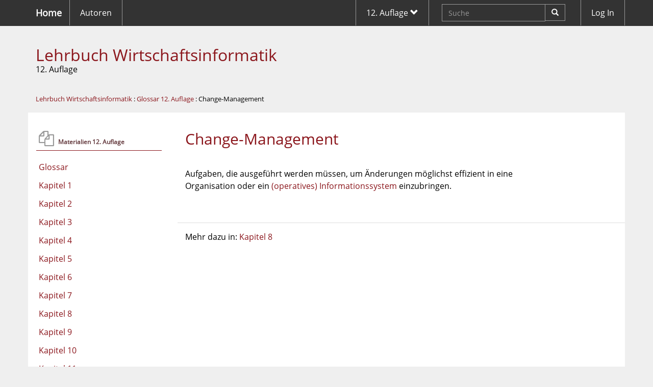

--- FILE ---
content_type: text/html; charset=utf-8
request_url: https://lehrbuch-wirtschaftsinformatik.org/12-glossar/kapitel08/Change-Management
body_size: 3985
content:
<!DOCTYPE HTML>
<html lang="de">
<head>
    <title>Glossar 12. Auflage - Change-Management</title>
    <meta http-equiv="content-style-type" content="text/css">
  <meta name="viewport" content="width=device-width, initial-scale=1">
  <meta http-equiv="content-type" content="text/html; charset=utf-8">
  <meta name="generator" lang="en" content="OpenACS version 5.10.1">
    <link rel="icon" href="/resources/openacs-wi1-theme/favicon.png" type="image/png">
    <link rel="stylesheet" href="/resources/xowiki/xowiki-bootstrap3.css" type="text/css" media="all">
    <link rel="stylesheet" href="/resources/acs-templating/lists.css" type="text/css" media="all">
    <link rel="stylesheet" href="/resources/xowiki/bootstrap-treeview/1.2.0/bootstrap-treeview.min.css" type="text/css" media="all">
    <link rel="stylesheet" href="/resources/acs-templating/forms.css" type="text/css" media="all">
    <link rel="stylesheet" href="/resources/openacs-bootstrap3-theme/bootstrap/3.4.1/css/bootstrap.min.css" type="text/css" media="all">
    <link rel="stylesheet" href="/resources/wi12-bootstrap3-theme/font-awesome/4.7.0/css/font-awesome.min.css" type="text/css" media="all">
    <link rel="stylesheet" href="/resources/wi12-bootstrap3-theme/css/main.css" type="text/css" media="all">
   <script type="text/javascript" src="/resources/openacs-bootstrap3-theme/js/jquery-3.7.1.min.js" nonce="FBFD13F4E0A5786B89D2F4DC09F9BE79E7F7154A"></script>
   <script type="text/javascript" src="/resources/xowiki/bootstrap-treeview/1.2.0/bootstrap-treeview.min.js" nonce="FBFD13F4E0A5786B89D2F4DC09F9BE79E7F7154A"></script>
   <script type="text/javascript" src="/resources/openacs-bootstrap3-theme/bootstrap/3.4.1/js/bootstrap.min.js" nonce="FBFD13F4E0A5786B89D2F4DC09F9BE79E7F7154A"></script>
   <script type="text/javascript" src="/resources/wi12-bootstrap3-theme/js/scripts.js" nonce="FBFD13F4E0A5786B89D2F4DC09F9BE79E7F7154A"></script>

</head>
<body>
  



    <!-- START HEADER -->
    <div class="header">     
        <nav class="navbar navbar-static navbar-fixed-top">
   <div class="container">
    <div class="navbar-header">
      <a class="navbar-brand" href="/"><b>Home</b></a>
      <button type="button" class="navbar-toggle collapsed" data-toggle="collapse" data-target="#menubar1" aria-expanded="false">
        <span class="glyphicon glyphicon-chevron-down"></span>
      </button>
    </div>
      <div id="menubar1" class="navbar-collapse collapse">
        <ul class="nav navbar-nav">  
          <li><a href="/12/autoren">Autoren</a></li>
        </ul>
        <ul class="nav navbar-right navbar-nav">
        
               
              <li class="dropdown">
                <a href="#" class="dropdown-toggle" data-toggle="dropdown">12. Auflage <i class="glyphicon glyphicon-chevron-down"></i></a>
                <ul class="dropdown-menu">
                    <li><a href="/12/">12. Auflage (aktuell)</a></li> 
                    <li><a href="/11/">11. Auflage</a></li>
                    <li><a href="/01/">1. Auflage</a></li>
                </ul>
              </li>
            <form method=GET action="/search/search" class="navbar-form navbar-left">
    <div class="search input-group">
        <input type="text" name="q" title="Geben Sie Suchbegriffe ein" class="form-control" placeholder="Suche" >
        <input type="hidden" name="__csrf_token" value="9D16D79973E415B2002438E398688CD2DE4C3399">
        <span class="input-group-btn">
            <button type="submit" class="btn btn-default" name="t"><i class="glyphicon glyphicon-search"></i></button>
            <!-- <input type=submit value="Los" class="btn btn-default" name=t /> -->
        </span>
    </div>
</form>
    <li><a href="/register/?return_url=/12-glossar/kapitel08/Change-Management">Log In</a></li>


        </ul>
      </div>
    </div>
</nav><!-- /.navbar -->
      
    </div>
    
    <header class="masthead">
      <div class="container">
        <div class="row">
          <div class="col-md-6">
            <h1 class="site-title"><a href="/" title="Lehrbuch Wirtschaftsinformatik">Lehrbuch Wirtschaftsinformatik</a>
              <p class="lead">12. Auflage</p></h1>
          </div>  
        </div>
      </div>
    </header>
    <!-- END HEADER -->

  
    
    
    
    <div class="container">   
        
         <div class="row"><div class="col-xs-12 context"> <a href="/">Lehrbuch Wirtschaftsinformatik</a> : <a href="/12-glossar/">Glossar 12. Auflage</a> : Change-Management </div></div> 
    
        <div class="row main-content">
            
                <div class="col-sm-3 col-md-3 sidemenu" id="sidebarnew">
                        
                        
                    <nav class="navbar navbar-static">
                        <div class="navbar-header">
                            <button type="button" class="navbar-toggle collapsed" data-toggle="collapse" data-target="#chapters" aria-expanded="false">
                                <span class="glyphicon glyphicon-chevron-down"></span>
                            </button>
                        </div>
                        <div id="chapters" class="navbar-collapse collapse">

                            

                            <ul class="nav nav-stacked">
                                <li class="dropdown-header"><i class="fa fa-files-o"></i> Materialien 12. Auflage</li>
                                <li><a href="/12-glossar/">Glossar</a></li>
                                <li><a href="/12/kapitel01/">Kapitel 1</a></li>
                                <li><a href="/12/kapitel02/">Kapitel 2</a></li>
                                <li><a href="/12/kapitel03/">Kapitel 3</a></li>
                                <li><a href="/12/kapitel04/">Kapitel 4</a></li>
                                <li><a href="/12/kapitel05/">Kapitel 5</a></li>
                                <li><a href="/12/kapitel06/">Kapitel 6</span></a></li>
                                <li><a href="/12/kapitel07/">Kapitel 7</span></a></li>
                                <li><a href="/12/kapitel08/">Kapitel 8</span></a></li>
                                <li><a href="/12/kapitel09/">Kapitel 9</span></a></li>
                                <li><a href="/12/kapitel10/">Kapitel 10</span></a></li>
                                <li><a href="/12/kapitel11/">Kapitel 11</span></a></li>
                                <li><a href="/12/kapitel12/">Kapitel 12</span></a></li>
                                
                            </ul>
                        </div>
                    </nav>

                </div><!--/end left column-->
            
                
                <div class="col-sm-9 col-md-9" id="content1">
            
                <div class="block-marker">Begin main content</div>
                <!-- Generated by ::xowiki::ADP_Generator on Wed Mar 01 21:51:44 CET 2017 -->

<!-- The following DIV is needed for overlib to function! -->
      <div id="overDiv" style="position:absolute; visibility:hidden; z-index:1000;"></div>    
      <div class=''>

  
<!--      <div id='wikicmds'>
  <a href="/12-glossar/kapitel08/Change-Management?m=view" accesskey='v' title='Diese Seite anzeigen'>Ansehen</a> &middot; <a href='#' id='wiki-menu-do-search-control' title='Suche in diesem Wiki...'>Suche</a> &middot; <a href="/12-glossar/" accesskey='i' title='Zur Startseite'>Index</a>
  <div id='do_search' style='display: none'>
  <form action='/search/search'><div><label for='do_search_q'>Suche</label><input id='do_search_q' name='q' type='text'><input type="hidden" name="search_package_id" value="49806"><input type="hidden" name="__csrf_token" value="9D16D79973E415B2002438E398688CD2DE4C3399"></div></form>
  </div>
  </div>-->

<style nonce="FBFD13F4E0A5786B89D2F4DC09F9BE79E7F7154A">
    div.xowiki-content .row.begriff {
        /*background-color:#ddd;*/
        margin-top:20px;
        margin-bottom:20px;
    }
    div.xowiki-content .row.begriff h2 {
        font-size:18px;
        font-weight:bold;
        margin-top:0;
        margin-bottom:0;
        padding:4px 0;
    }
    i.icon.glyphicon {
        font-size:50px;color:#f0f0f0;
    }
    
    div.xowiki-content .item-footer {
        margin:0;
        margin-top:30px;
        /*line-height:25px;*/
        font-size:90%;
        border-top:1px solid #ccc;
    }
    div.xowiki-content .item-footer a {
  /*      background-color:#ddd;*/
        color:#888888;
        padding:2px;
        border-radius:4px;
        white-space:nowrap;
    }
    div.xowiki-content .item-footer p {
        margin: 0 0 2px;
    }
    div.xowiki-content .item-footer a:hover,
    div.xowiki-content .item-footer a:active,
    div.xowiki-content .item-footer a:focus {
        color:#888888;
        background-color:#ccc;
        text-decoration:none;
    }
    
</style>

 
    <div class="row begriff">
        <div class="col-md-10">
            <h2 class="begriff">Change-Management</h2>
        </div>
    </div>
    <div class="row">
        <div class="col-md-10 glossar-content">
            <div class='content-with-folders'><div class='Form-Glossar'><p>Aufgaben, die ausgeführt werden müssen, um Änderungen möglichst effizient in eine Organisation oder ein <a   href='/12-glossar/kapitel01/Operatives_Informationssystem'>(operatives) Informationssystem</a> einzubringen.</p>
</div><DIV class='content-chunk-footer'><div style='clear: both;'><div class='wiki-menu'></div></div>
</DIV>
</div> 
            <div class='item-footer'></div>

        </div>
    </div>
    
    <div class="row glossar-more">
        <div class="col-md-10">
            <p>Mehr dazu in: <a href='/12/kapitel08/'>Kapitel 8</a></p>
        </div>
    </div>
    
</div> <!-- class='xowiki-content' -->

            </div>
        </div>
    </div>

    <!-- START FOOTER -->
    <footer>
      <div class="container">
        <div class="row">
          <div class="col-md-12 text-center">
            &copy; 2015-2026 Lehrbuch Wirtschaftsinformatik &nbsp;|&nbsp;<a href="/12/impressum">Impressum</a>&nbsp;|&nbsp;<a href="/12/datenschutz">Datenschutz</a>
          </div>
        </div>
      </div>
    </footer>
    <!-- END FOOTER -->

</div>

  
    <script type="text/javascript" nonce="FBFD13F4E0A5786B89D2F4DC09F9BE79E7F7154A">
$('#foldertree_ID__nsf_____1aO').treeview({data: [
{text: 'Glossar 12. Auflage',  href: '/12-glossar/', state: {expanded: true, selected: false} , 
nodes: [
{text: 'Kapitel 1',  href: '/12-glossar/kapitel01', state: {expanded: false, selected: false} },

{text: 'Kapitel 2',  href: '/12-glossar/kapitel02', state: {expanded: false, selected: false} },

{text: 'Kapitel 3',  href: '/12-glossar/kapitel03', state: {expanded: false, selected: false} },

{text: 'Kapitel 4',  href: '/12-glossar/kapitel04', state: {expanded: false, selected: false} },

{text: 'Kapitel 5',  href: '/12-glossar/kapitel05', state: {expanded: false, selected: false} },

{text: 'Kapitel 6',  href: '/12-glossar/kapitel06', state: {expanded: false, selected: false} },

{text: 'Kapitel 7',  href: '/12-glossar/kapitel07', state: {expanded: false, selected: false} },

{text: 'Kapitel 8',  href: '/12-glossar/kapitel08', state: {expanded: true, selected: true} },

{text: 'Kapitel 9',  href: '/12-glossar/kapitel09', state: {expanded: false, selected: false} },

{text: 'Kapitel 10',  href: '/12-glossar/kapitel10', state: {expanded: false, selected: false} },

{text: 'Kapitel 11',  href: '/12-glossar/kapitel11', state: {expanded: false, selected: false} },

{text: 'Kapitel 12',  href: '/12-glossar/kapitel12', state: {expanded: false, selected: false} }]
}], enableLinks: true,expandIcon: 'glyphicon glyphicon-none',collapseIcon: 'glyphicon glyphicon-folder-open' });</script>
    <script type="text/javascript" nonce="FBFD13F4E0A5786B89D2F4DC09F9BE79E7F7154A"> var e = document.getElementById('nsf_____1b4');
 if (e !== null) { e.addEventListener('click', function (event) {acs_ListBulkActionMultiFormClick("objects","/12-glossar/kapitel08?m=clipboard-add&return_url=/12-glossar/kapitel08/Change-Management")}, false);}
</script>
    <script type="text/javascript" nonce="FBFD13F4E0A5786B89D2F4DC09F9BE79E7F7154A">
          function get_popular_tags(popular_tags_link, prefix) {
            var http = new XMLHttpRequest();
            http.open('GET', popular_tags_link, true);
            http.onreadystatechange = function() {
              if (http.readyState == 4) {
                if (http.status != 200) {
                  alert('Something wrong in HTTP request, status code = ' + http.status);
                } else {
                  var e = document.getElementById(prefix + '-popular_tags');
                  e.innerHTML = http.responseText;
                  e.style.display = 'block';
                }
              }
            };
            http.send(null);
          }
        </script>
    <script type="text/javascript" nonce="FBFD13F4E0A5786B89D2F4DC09F9BE79E7F7154A"> var e = document.getElementById('wiki-menu-do-search-control');
 if (e !== null) { e.addEventListener('click', function (event) {event.preventDefault();
document.getElementById('do_search').style.display = 'inline';
document.getElementById('do_search_q').focus();
}, false);}
</script>
    <script type="text/javascript" src="/resources/acs-subsite/core.js" nonce="FBFD13F4E0A5786B89D2F4DC09F9BE79E7F7154A"></script>
    <script type="text/javascript" nonce="FBFD13F4E0A5786B89D2F4DC09F9BE79E7F7154A">function oacs_reenable_double_click_handler(target) {
if ( target.dataset.oacsClicked == 'true') {
target.dataset.oacsClicked = false;
target.disabled = false;
target.classList.remove("disabled");
console.log("re-enable click handler");
}
};
for (e of document.getElementsByClassName('prevent-double-click')) {
if (!e.dataset.oacsDoubleClickHandlerRegistered) {
e.addEventListener('click', function(event) {
let target = event.target || event.srcElement;
if ( target.dataset.oacsClicked == 'true') {
event.stopPropagation();
event.preventDefault();
console.log("blocked double-click");
return false;
} else {
setTimeout(function () {
target.disabled = true;
target.dataset.oacsClicked = true;
target.classList.add("disabled");
});
const timeout = target.dataset.oacsTimeout || 2000;
setTimeout(oacs_reenable_double_click_handler, timeout, target);
return true;
}
}, true);
// In case the page has changed before the button was re-enabled
// and the user uses the brower's back button, we have to establish
// a clickable state.
e.addEventListener('focus', function(event) {
oacs_reenable_double_click_handler(event.target || event.srcElement);
});
e.dataset.oacsDoubleClickHandlerRegistered = true;
}
};</script>

</body>
</html>


--- FILE ---
content_type: text/css
request_url: https://lehrbuch-wirtschaftsinformatik.org/resources/xowiki/xowiki-bootstrap3.css
body_size: 21865
content:
/* for mini-calendar in weblog */
#at-a-glance td.inactive  {color: #999999; background:#FFF;}
/*#at-a-glance :active  {background: #999999;}*/
/*#at-a-glance td.active  {color: #003b53;}*/
/*#at-a-glance td.today  {color: #003b53;}*/

/* minimize damage of yui-skin-sam */
/*#breadcrumbs, #alert-message {clear: both !important; text-align: left !important;}*/
#breadcrumbs, #alert-message {text-align: left !important;}

/* useful helper */
.visual-clear {clear: both; display: block;}

/* menues and such */
div.wiki-menu {
    position: relative; right: 0px;
    text-align: right;  font-family: sans-serif; font-size: 85%;color: #7A7A78;
}

#wikicmds {position: relative; top: -24px;  right: 0px; height: 0px;
           text-align: right;  font-family: sans-serif; font-size: 85%;color: #7A7A78;}
/*#portal #wikicmds {top: -90px;}*/
div.portlet #wikicmds {float: inherit ! important; top: 0px ! important; height: inherit;}
#page-body #wikicmds {top: -30px;}

#wikicmds a, #wikicmds a:visited, div.wiki-menu a { color: #7A7A78; text-decoration: none;}
#wikicmds a:hover {text-decoration: underline;}
#wikicmds a:active {color: rgb(255,153,51);}
#cmdbar {
    background: transparent repeat-x url(/resources/xowiki/aqua.png);
    border-bottom: solid 1px rgb(221,221,221);
    font-family: sans-serif;  font-size: 85%;
    padding: 0.25em 0.5em 0.25em 0.5em;
    color: #7A7A78;
    margin-bottom: 2px;
}

div.xowiki-content {
    font: 10pt Verdana, Arial, Helvetica, sans-serif;
}

/* appearance of link types */
div.xowiki-content a.glossary {
    background: url(/resources/xowiki/glossary.gif) right center no-repeat;
    padding-right: 14px;
}


/* headings */
div.xowiki-content h1 {
    /* font-size: 24px; */
    clear: both;
    border-bottom: solid silver 1px; color: #222222;
    margin-top: 1em;  margin-bottom: 0.5em;
    text-align: left; font-weight: normal;
}
div.xowiki-content h2 {
    /*font-size: 16px; */
    clear: both;
    border-bottom: 1px solid silver; color: #222222;
    margin-top: 1em;  margin-bottom: 0.25em;
    text-align: left; font-weight: normal;
}
div.xowiki-content h3 {
    /* font-size: 14px; */
    clear: both;
    text-indent: 0em;
    margin-top: 0.75em; margin-bottom: 0.1em;
    letter-spacing: 0px;  color: #222222;
    text-align: left; font-weight: bold;
}
div.xowiki-content h4 {
    /* font-size: 12px; */
    clear: both;
    margin: 0;
}
div.xowiki-content h5,
div.xowiki-content h6 {
   clear:both;
}
div.xowiki-content .box {border: 1px solid #a1a5a9; padding: 0 5px 5px 5px; margin: 0 0 1.25em 0;}
div.xowiki-content .errorMsg {background: #FFF; color: red; font-weight: bold;}
div.xowiki-content .hr {
    height: 1px; border: none;
    background-color: silver;
}

/* region handling */
#main div.column {text-align: left; margin-bottom: 1em;}
#content      {float: left; width: 70%;}

#bookNavBar { top: 0px; height: 2px; overflow:hidden; background-color: #859db8;float:left;}

#content .box h2 {border-bottom: 1px solid #a1a5a9; padding: 5px; background: #f2f2f2; margin: 0 -5px 5px -5px; font-size: 12px;}
#sidebar {float: right; top: 0px; width: 29%; font: 10px 'Lucida Grande', Geneva, Verdana, Arial, sans-serif;}
#sidebar h2 {font-size: 12px; margin: 0;}
#sidebar h3 {font-size: 11px; margin: 0;}
#sidebar h4 {font-size: 10px; margin: 0;}
#sidebar .sidebox li {font-size: 10px; margin: 0;}
img.found {border-width: 0px; height: 12px;}
img.undefined {border-width: 2px; border-color: #859db8; height: 8px;}

#left-col   {float: left;  width: 50%; top: 0px;}
#right-col  {float: right; width: 49%; top: 0px;}

#left-col20 {float: left; width: 14%; top: 0px; margin-right: 10px;}
#left-col25 {float: left; width: 24%; top: 0px; margin-right: 10px;}
#left-col30 {float: left; width: 29%; top: 0px; margin-right: 10px;}
#left-col70 {float: left; width: 69%; top: 0px;}
#left-col75 {float: left; width: 74%; top: 0px;}
#left-col80 {float: left; width: 79%; top: 0px;}

#right-col20 {float: right; width: 14%; top: 0px; margin-right: 10px;}
#right-col25 {float: right; width: 24%; top: 0px; margin-right: 10px;}
#right-col30 {float: right; width: 29%; top: 0px; margin-right: 10px;}
#right-col70 {float: right; width: 69%; top: 0px;}
#right-col75 {float: right; width: 74%; top: 0px;}
#right-col80 {float: right; width: 79%; top: 0px;}

#messages .timestamp {font-size: 80%; color: #717171;}
#messages .user {font-size: 80%; font-weight: bold; color: #717171;}
#messages .message {vertical-align: top;}

.rss {border:1px solid;
      border-color:#FC9 #630 #330 #F96;
      padding: 2px;
      font: 9px verdana,sans-serif;
      color: #FFF;
      background: #F60;
      text-decoration:none;
      margin:0;
      margin-right:10px;}
a:hover.rss {color:#dddddd;background: #F60;}
a:visited.rss {color: #FFF;background: #F60;}
a:link.rss {color: #FFF;background: #F60;}

div.rightbox {float:right; right: 1em; clear: right; font-size: 75%; padding: 5px;
              border:dotted; border-width:1px;background: #f8f8f8;
             }
div.presence div.title {font-size: 90%; margin-bottom: 0px;
                        border-bottom: solid silver 1px; color: #222222;
                       }

div.xowiki-content a.missing {
    color: red;
    text-decoration: none;
}
div.xowiki-content a.missing:hover {
    text-decoration: underline;
    background: none;
}

div.xowiki-content pre, .code {
    font-family: "Courier", monospace;
}

.string {
    color: #7D615B;
}
div.xowiki-content pre, div.code {
    font-size: 80%;
    font-family: "Courier", monospace;
    white-space: pre;
    margin-right: 15px;
    margin-left: 15px;
    margin-bottom: 15px;
    padding: 5px 5px;
    background-color: #FFFFF8;
    border: #cccccc 1px solid;
}

div.xowiki-content pre p i, div.code p i {
    color: #008000;
}
div.xowiki-content pre i, div.code  i {
    color: #008000;
}
div.xowiki-content pre em, div.code p em {
    color: #008000;
}
div.xowiki-content pre em, div.code  em {
    color: #008000;
}
strong.code {
    font-weight: bolder;
}
div.collab-graph div {font-size: 85%;}
div.activity-graph div {font-size: 85%;}


div.news-item {clear: both; border: 1px solid #a9a9a9; padding: 15px 15px; margin: 10px 10px; background: #f8f8f8;}
div.news-item .item-header {margin-bottom: 12px;}
div.news-item h2 {display: inline; font-weight: bolder;}
/*div.xowiki-content div.news-item .item-footer {margin-left: 20px; margin-right: 20px;}*/

div.xowiki-content .item-footer {
    clear: both;
    text-align: left; font-size: 85%;
    margin-left: 10px; margin-right: 10px; margin-top: 5px;
    padding-top: 5px;
    border-top: 1px solid; border-color: #c8c8c8;
    color: #555555;
}
div.xowiki-content .content-chunk-footer {clear: both;}
div.xowiki-content .image-button img {border: 0px;}
div.xowiki-content div.weblog .item-footer { clear: none; }
div.xowiki-content div.weblog .visual-clear { clear: none; }

div.book-navigation img {border: 0px;}

/* Make help_text nicer. Would like to make the font-sizer smaller as well,
   but this does not fit together with the OpenACS form styles, using
   magin-left as 17em
*/
div.xowiki-content .margin-form .form-button, .margin-form div.form-help-text {
    color: #7A7A78;
}

/* Make the weblog-mini-calendar slightly nicer by alignig its columns
   and extending the width as it was with styles before zen.
*/
.weblog-mini-calendar {width: 100%;}
.weblog-mini-calendar table {width: 100%;}
/* header of the calendar */
.weblog-mini-calendar .back { text-align: left; }
.weblog-mini-calendar .current_view { text-align: center; }
.weblog-mini-calendar .forward { text-align: right; }
.weblog-mini-calendar .forward, .weblog-mini-calendar .back {
    width: 20px;
}
/* the body-part of the calendar */
.weblog-mini-calendar #at-a-glance td              { text-align: right; padding-right: 3px;}
.weblog-mini-calendar #at-a-glance td.active:hover { text-align: right; }

/* includelet "recent" */
div.recent div.portlet .list-table td.list {
    padding: 8px 4px;
}

/* includelet "categories-recent" */
div.categories-recent .date {
    font-size: 85%;
    font-weight: bold;
    color: #9a9a9b;
}

/* inherited markup */
div.xowiki-content a.inherited {
    background: url(/resources/acs-subsite/arrow-down.gif) right center no-repeat;
    padding-right: 14px;
    font-size: 65%;
}


div.xowiki-content fieldset.compound-field {
    margin: 0px;
    padding: 0px;
}
div.xowiki-content fieldset.compound-field fieldset.compound-field {
    border-right: 1px;
    border-left : 1px;
    border-bottom: 0px;
    color: #888;
}
div.xowiki-content div.cke_editable_inline {
    color: #444;
    padding-top: 10px;
}
div.xowiki-content fieldset.compound-field fieldset.compound-field .form-group > .form-label {
    background-color: #eeeeee;
    color: #000000;
    border-top: 0px;
    padding-top: 12px;
}
/* for dnd stuff */
div.candidate-selection div.workarea { padding-right: 10px; float:left; }
div.candidate-selection div.workarea h3 { margin-top: 0px; margin-bottom: 0.5ex;}

div.candidate-selection ul.region {
    border: 1px solid gray;
    position: relative;
    width: 300px;
    list-style: none;
    margin:0;
    padding:0;
    /*
       The bottom padding provides the cushion that makes the empty
       list targetable.  Alternatively, we could leave the padding
       off by default, adding it when we detect that the list is empty.
   */
    padding-bottom:3ex;
}

div.candidate-selection ul.region li {
    margin: 1px;
    cursor: move;
}

div.candidate-selection li.candidates {
    background-color: #D1E6EC;
    border: 1px solid #7EA6B2;
    padding: 5px 15px;
}

div.candidate-selection li.selection {
    background-color: #D8D4E2;
    border: 1px solid #6B4C86;
    padding: 5px 15px;
}
div.candidate-selection textarea {
    display: none;
}

/*
 * (Vertical) Reorder box
 */

div.reorder_box {
    margin: 0px 30px 0px 40px;
}
div.reorder_box textarea {
    display: none;
}


/*
 * Book styling
 */
div.xowiki-content div.book ul.page_order_region {
    border: 0px solid gray;
    width: 100%;
    list-style: none;
    margin: 10px;
    padding:0;
    /*
       The bottom padding provides the cushion that makes the empty
       list targetable.  Alternatively, we could leave the padding
       off by default, adding it when we detect that the list is empty.
   */
    padding-bottom:3ex;
}
div.xowiki-content div.book ul.page_order_region_no_target {
    border: 0px solid gray;
    width: 100%;
    list-style: none;
    margin: 10px;
    padding: 0;
}

div.xowiki-content div.toc ul {
    padding: 8px;
}
div.xowiki-content div.toc ul.page_order_region_no_target {
    list-style: none;
    margin: 0px 1em;
    padding: 0;
}
div.xowiki-content div.toc ul.page_order_region {
    list-style: none;
    margin: 0px 1em;
    padding:0;
    /*
       The bottom padding provides the cushion that makes the empty
       list targetable.  Alternatively, we could leave the padding
       off by default, adding it when we detect that the list is empty.
   */
    padding-bottom:1ex;
}
div.xowiki-content ul.page_order_region li.mark-above {
    border-top:  solid 4px #428bca;
}
div.xowiki-content ul.page_order_region li.mark-below {
    border-bottom:  solid 4px #428bca;
}

div.xowiki-content .xowiki-tree,
div.xowiki-content .xowiki-tree ul {
  margin:0 0 0 1em; /* indentation */
  padding:0;
  list-style:none;
  color:#369;
  position:relative;
}
div.xowiki-content div.toc ul.xowiki-tree {
    padding: 0px;
}

div.xowiki-content .xowiki-tree ul {
    margin-left:.5em; /* (indentation/2) */
}

div.xowiki-content .xowiki-tree:before,
div.xowiki-content .xowiki-tree ul:before {
  content:"";
  display:block;
  width:0;
  position:absolute;
  top:0;
  bottom:0;
  left:0;
  border-left:1px solid;
}

div.xowiki-content .xowiki-tree li {
  margin:0;
  padding:0 1.5em;   /* indentation + .5em */
  line-height:1.5em; /* default list item's `line-height` */
  /*font-size: smaller;*/
  position:relative;
}

div.xowiki-content .xowiki-tree li:before {
  content:"";
  display:block;
  width:10px; /* same with indentation */
  height:0;
  border-top:1px solid;
  margin-top:-1px; /* border top width */
  position:absolute;
  top:0.75em; /* (line-height/2) */
  left:0;
}

div.xowiki-content .xowiki-tree li:last-child:before {
  background:white; /* same with body background */
  height:auto;
  top:0.75em; /* (line-height/2) */
  bottom:0;
}


/*
   Handling hidden field-sets:

   child selectors are apparently not supported by IE 5 and 6,
   but the content is usable in IE anyhow; maybe we have to use the
   parent-node hack

     background-color: expression(/currentpage/.test(this.parentNode.className)? "#eff" : "#ef0");

   or the nesting hack

     div * { margin-left: 20px; }
     div * * { margin-left: 0}

   as well...
*/
div.xowiki-content  div.hidden-field-set > div.form-label {
    display: none;
}
div.xowiki-content  div.hidden-field-set > div.form-widget {
    margin-left: 0px;
}
div.xowiki-content  div.hidden-field-set > div.form-widget > .compound-field {
    border: 0px;
}


div.xowiki-content .margin-form fieldset .form-item-wrapper {
    padding: 0px 0px 0px 0px;
}

/* folder menu placement */

div.xowiki-content div.folders {
    float:left; width: 200px;
    font-size: 90%;
}
div.xowiki-content .content-with-folders {
    padding-left: 1em; float: left; width: 70%;
}
/*div.xowiki-content .content-with-folders div.form-label {
  width: 9em;
}*/

div.xowiki-content input.form-control-hidden {
    display: none;
}


div.xowiki-content .content-with-folders fieldset.compound-field .repeatable {
    margin-left: 1em;
}

div.xowiki-content #menubar a.disabled {
    color: #A0A0A0;
    /* or maybe display none */
    pointer-events: none;
    cursor: default;
}


div.xowiki-content a.repeat-del-link {
    float: right;
}

/* mc stuff */
div.xowiki-content table.mchoice td.selection {
    width: 25px;
    padding: 0px 5px 0px 25px;
}
div.xowiki-content form.feedback td.selection {
    width: 25px;
    padding: 0px 5px 0px 25px;
}

/* linear forum stuff */
div.xowiki-content {
    text-align: left;
}
div.xowiki-content .forum .question {
}
div.xowiki-content .forum .responses {
}

div.xowiki-content .forum .cite.photo {
    float: left;
    width: 190px;
}
div.xowiki-content .forum .cite {
    float: left;
    width: 100px;
}
div.xowiki-content .forum .question-text {
    margin-left: 200px;
}
div.xowiki-content .forum .question-text.nophoto {
    margin-left: 110px;
}
div.xowiki-content .forum .cite .photo {
    float: right;
    margin-left: 4px;
}
div.xowiki-content .forum  .cite p.author {
    margin-bottom: 0px;
    text-align: right;
}
div.xowiki-content .forum .cite p.date {
    text-align: right;
    font-size: 85%;
    color: #777777;
}

/*
 * Prevent line breaks in list tables headers (before the sorting sign)
 */
div.xowiki-content tr.list-header a {
    white-space: nowrap;
}
div.xowiki-content table.table td.right,
div.xowiki-content table.table th.right {
    text-align: right; float: none;
}
div.xowiki-content table.table td.center,
div.xowiki-content table.table th.center {
    text-align: center;
}
div.xowiki-content table.table td.left.
div.xowiki-content table.table th.left {
    text-align: left; float: none;
}

nav.navbar a {
    text-decoration: none;
}
nav.navbar ul.dropdown-menu {
    background-color: #F8F8F8;
}

/* layout.css Style */
.upload-drop-zone {
  border-width: 2px;
  padding: 4px 10px 0px 10px;
}

.upload-drop-zone .progress {
    height: 10px;
    margin-bottom: 4px;
}

/* skin.css Style*/
.upload-drop-zone {
  color: #ccc;
  border-style: dashed;
  border-color: #ccc;
  line-height: 30px;
  text-align: center
}
.upload-drop-zone.drop {
  color: #222;
  border-color: #222;
}

/* autosave */
div.xowiki-content div.autosave div.nochange,
div.xowiki-content div.autosave div.pending,
div.xowiki-content div.autosave div.saved
{
    float: right;
    margin-top: -3ex;
    height: 2.5ex;
    font-size: smaller;
}

.xowiki-content div.file-control div {
    display: inline;
    margin-right: 6px;
}
.xowiki-content div.repeatable input[type=file] {
    width: 95%
}


.xowiki-content table > thead .sort-active {
    margin: 0px 4px 0px 4px;
    opacity: 1;
    font-weight: 900;
    color: #000;
}
.xowiki-content table > thead .sort-inactive {
    margin: 0px 4px 0px 4px;
    opacity: 0.5;
    font-weight: 900;
}
.xowiki-content table > thead .sort-up {
    margin: 0px 0px 0px 4px;
}
.xowiki-content table > thead .sort-down {
    margin: 0px 4px 0px 0px;
}

.xowiki-content .portlet-wrapper .panel-heading,
.xowiki-content .portlet-wrapper .card-header
{
    color: #FFFFFF;
    background-color: #428bca;
}

.xowiki-content .xowiki-nav-inactive {
    color: grey;
}
.xowiki-content .xowiki-nav-active {
    color: black;
}

/*
 * Local Variables:
 * mode: css
 * c-basic-offset: 4
 * fill-column: 78
 * indent-tabs-mode: nil
 * End:
 */

/*
 * Appearance of item-buttons based on bootstrap glyphicons.
 */

div.xowiki-content a.file-icon,
div.xowiki-content a.folder-open-icon,
div.xowiki-content a.level-up-icon,
div.xowiki-content a.link-icon,
div.xowiki-content a.broken-link-icon,
div.xowiki-content a.edit-item-button,
div.xowiki-content a.archive-item-button,
div.xowiki-content a.delete-item-button,
div.xowiki-content a.revisions-item-button,
div.xowiki-content a.view-item-button,
div.xowiki-content a.create-item-button,
div.xowiki-content a.copy-item-button,
div.xowiki-content a.add-item-button,
div.xowiki-content a.notification-image-button {
    text-decoration: none;
    color: grey;
}
div.xowiki-content a.edit-item-button::before {
    font-family: 'Glyphicons Halflings';
    content: "\e065";
}
div.xowiki-content a.archive-item-button::before {
    font-family: 'Glyphicons Halflings';
    content: "\e025";
}
div.xowiki-content a.delete-item-button::before {
    font-family: 'Glyphicons Halflings';
    content: "\e020";
}
div.xowiki-content a.revisions-item-button::before {
    font-family: 'Glyphicons Halflings';
    content: "\e023";
}
div.xowiki-content a.view-item-button::before {
    font-family: 'Glyphicons Halflings';
    content: "\e105";
}
div.xowiki-content a.create-item-button::before {
    font-family: 'Glyphicons Halflings';
    content: "\2b";
}
div.xowiki-content a.copy-item-button::before {
    font-family: 'Glyphicons Halflings';
    content: "\e224";
}
div.xowiki-content a.add-item-button::before {
    font-family: 'Glyphicons Halflings';
    content: "\2b";
}
div.xowiki-content a.notification-image-button::before {
    font-family: 'Glyphicons Halflings';
    content: "\2709";
}
div.xowiki-content .upload-btn-label::before {
    /* glyphicon-upload */
    font-family: 'Glyphicons Halflings';
    content: "\e027";
    margin-right: 6px;
}
div.xowiki-content div.reorder_box li::before {
    /* glyphicon-move */
    font-family: 'Glyphicons Halflings';
    content: "\e068 ";
    float: left;
    position: relative;
    font-size: 12px;
    margin-right: 10px;
    color: #aaa;
}
div.xowiki-content a.publish-status-item-button.green {
    color: green;
    font-size: larger;
}
div.xowiki-content a.publish-status-item-button.red {
    color: red;
    font-size: larger;
}
div.xowiki-content a.publish-status-item-button.black {
    color: black;
    font-size: larger;
}


/*
 * info sign (in forms)
 */
div.xowiki-content span.info-sign::before {
    font-family: 'Glyphicons Halflings';
    font-size: smaller;
    padding: 0px 5px 0px 0px;
    content: "\e086";
}

/*
 * Spacing in form-usages
 */
.form-usages .table > tbody > tr > td.archive-item-button,
.form-usages .table > tbody > tr > td.delete-item-button,
.form-usages .table > tbody > tr > td.edit-item-button,
.form-usages .table > tbody > tr > td.copy-item-button,
.form-usages .table > tbody > tr > td.publish-status-item-button {
    padding: 2px;
}

/*
 * Icons in file listings
 */

div.xowiki-content a.file-icon::before {
    /* glyphicon-file */
    font-family: 'Glyphicons Halflings';
    content: "\e022";
}
div.xowiki-content a.folder-open-icon::before {
    /* glyphicon-folder-open */
    font-family: 'Glyphicons Halflings';
    content: "\e118";
}
div.xowiki-content a.level-up-icon::before {
    /* glyphicon-level-up */
    font-family: 'Glyphicons Halflings';
    content: "\e204";
}


div.xowiki-content a.link-icon::before {
    /* glyphicon-arrow-right */
    font-family: 'Glyphicons Halflings';
    content: "\e092";
}

div.xowiki-content a.broken-link-icon::before {
    content: "broken";
}
div.xowiki-content a.broken-link-icon::after {
    /* glyphicon-arrow-right */
    font-family: 'Glyphicons Halflings';
    content: "\e092";
}

/* appearance of link types */
div.xowiki-content a.external::after {
    /* glyphicon-new-window */
    font-family: 'Glyphicons Halflings';
    font-size: x-small;
    vertical-align: sub;
    margin-left: 2px;
    margin-right: 2px;
    content: "\e164";
}

div.xowiki-content a.file::after {
    /* glyphicon-file */
    font-family: 'Glyphicons Halflings';
    font-size: x-small;
    vertical-align: sub;
    margin-left: 2px;
    margin-right: 2px;
    content: "\e022";
}


/*
 * Icons in Book mode listings
 */
div.book span.book-item-menu {
    float: right;
    font-size: small;
}

/*
 * form error styling
 */
div.xowiki-content .content-with-folders div.form-widget,
div.xowiki-content .content-with-folders .form-help-text,
div.xowiki-content .content-with-folders .form-button,
div.xowiki-content .content-with-folders .form-widget-error,
div.xowiki-content .content-with-folders .form-error {
    margin-left: 0em;
}

/*
 * treeview styling (make indentation more compact)
 */
div.folders div.treeview span.indent {
    margin-left: 4px;
    margin-right: 4px;
}
/*
 * Local Variables:
 * mode: css
 * c-basic-offset: 4
 * fill-column: 78
 * indent-tabs-mode: nil
 * End:
 */



--- FILE ---
content_type: text/javascript
request_url: https://lehrbuch-wirtschaftsinformatik.org/resources/wi12-bootstrap3-theme/js/scripts.js
body_size: 2272
content:
jQuery(document).ready(function($) {
        
    //resizing box elements on index page so they have all the same height
    if(document.getElementsByClassName("resizer").length ) {

        function getheight() {
            var items = document.getElementsByClassName("resizer-inner");
            // First, remove all styles
            for (var i = 0; i < items.length; i++) {
                document.getElementsByClassName("resizer-inner")[i].removeAttribute("style");
            }
            //Resizing is only needed for non-mobile devices, mobile view has only 1 column
            if ( $(window).width() > 750 )  {

                // We might have various containers, so loop through all of them
                var containers = document.getElementsByClassName("row-container");
                //console.log("CONTAINERS:"+ containers.length);
                for (var k = 0; k < containers.length; k++) {
                    var currentItems = document.getElementsByClassName("row-container")[k].getElementsByClassName("resizer");
                    //console.log("CHILDREN:" + currentItems.length);

                    // Get the heights and adjust elements
                    var getheights = new Array();
                    for (var i = 0; i < currentItems.length; i++) {
                        if (i < currentItems.length) {
                            var divh = $(document.getElementsByClassName("row-container")[k].getElementsByClassName("resizer-inner")[i]).height();
                            getheights.push(divh);
                        }
                    }
                    //console.log("ALL:" + getheights);
                    var newheight = Math.max(...getheights);
                    //console.log("NEWHEIGHT:" + newheight);
                    for (var i = 0; i < currentItems.length; i++) {
                        if (i < currentItems.length) {
                            document.getElementsByClassName("row-container")[k].getElementsByClassName("resizer-inner")[i].setAttribute("style", "height:" + newheight + "px;");
                        }
                    }
                }
            }
        };

        getheight();

        $(window).resize(function() {
            getheight();
        });

    }

})
